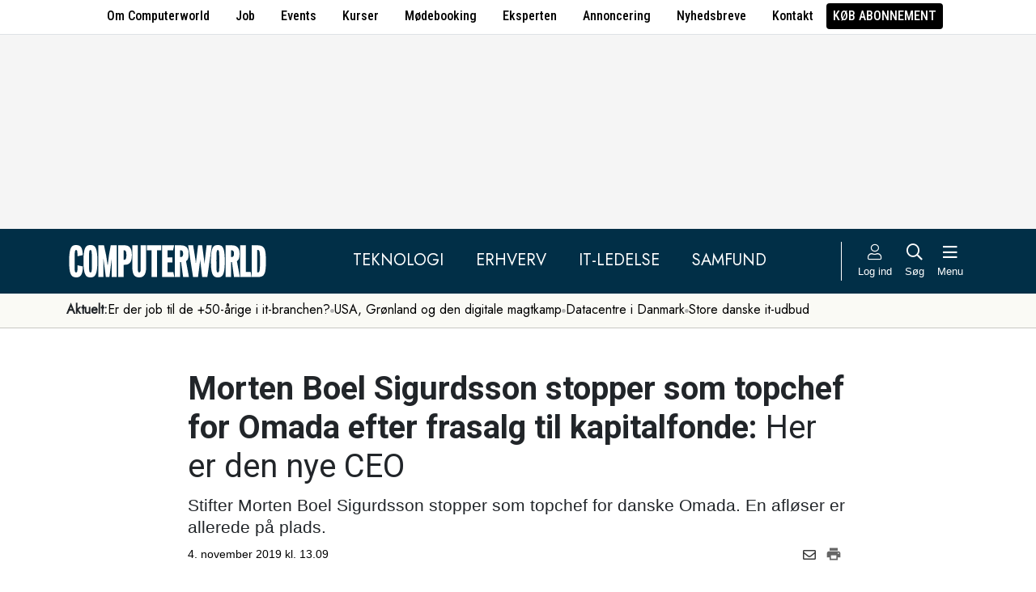

--- FILE ---
content_type: text/html; charset=UTF-8
request_url: https://www.computerworld.dk/art/249534/morten-boel-sigurdsson-stopper-som-topchef-for-omada-efter-frasalg-til-kapitalfonde-her-er-den-nye-ceo
body_size: 16171
content:
<!DOCTYPE html>
<html xmlns="http://www.w3.org/1999/xhtml" xml:lang="da" lang="da">
	<head>
		<meta http-equiv="X-UA-Compatible" content="IE=edge /">
		<meta http-equiv="content-type" content="text/html; charset=UTF-8" />
		<meta http-equiv="content-language" content="da" />
		<meta name="viewport" content="width=device-width, initial-scale=1.0">
		<meta name="robots" content="noarchive" />
			<meta name="description" content="Stifter Morten Boel Sigurdsson stopper som topchef for danske Omada. En afløser er allerede på plads." />
			<title>Morten Boel Sigurdsson stopper som topchef for Omada efter frasalg til kapitalfonde: Her er den nye CEO - Computerworld</title>
					<!-- The initial config of Consent Mode. Skal komme før cookieinformation. -->
		<script type="text/javascript">
			window.dataLayer = window.dataLayer || [];
			function gtag() {
				dataLayer.push(arguments);
			}
			gtag('consent', 'default', {
				ad_storage: 'denied',
				ad_user_data: 'denied',
				ad_personalization: 'denied',
				analytics_storage: 'denied',
				personalization_storage: 'denied',
				functionality_storage: 'denied',
				security_storage: 'denied',
				wait_for_update: 500,
			});
			gtag('set', 'ads_data_redaction', true);
		</script>
		<script>
			window.cookieInformationCustomConfig = {IABTCF2Framework: {enableAllPurposesLegitimateInterestsOnDeclineAll: true}};
		</script>
		<script type="text/javascript" id="CookieConsent" src="https://policy.app.cookieinformation.com/uc.js" data-culture="DA" data-gcm-version="2.0" data-tcf-v2-enabled="true" data-tcf-global-scope="false" data-tcf-version="2.2"></script>
		<link type="text/css" rel="stylesheet" href="/minified/css/v/7569/" />
		<link href="/images/favicon.ico" rel="SHORTCUT ICON" />
		<link rel="alternate" type="application/rss+xml" title="Alle nyheder (RSS 2.0)" href="https://www.computerworld.dk/rss/all" />

		<link rel="preconnect" href="https://fonts.googleapis.com">
		<link rel="preconnect" href="https://fonts.gstatic.com" crossorigin>

				<link href="https://fonts.googleapis.com/css2?family=Jost&family=Raleway:ital,wght@0,100..900;1,100..900&family=Roboto+Condensed:wght@100..900&family=Roboto:ital,wght@0,100..900;1,100..900&display=swap" rel="stylesheet">

		<link rel="preload" href="/common/fontawesome-pro-5.15.1/webfonts/fa-solid-900.woff2" as="font" type="font/woff2" crossorigin>
		<link rel="preload" href="/common/fontawesome-pro-5.15.1/webfonts/fa-regular-400.woff2" as="font" type="font/woff2" crossorigin>
		<link rel="preload" href="https://securepubads.g.doubleclick.net/tag/js/gpt.js" as="script">
		<link rel="dns-prefetch" href="https://securepubads.g.doubleclick.net">
		<link rel="dns-prefetch" href="https://pagead2.googlesyndication.com">
		<link rel="dns-prefetch" href="https://tpc.googlesyndication.com">
		<link rel="dns-prefetch" href="https://www.googletagservices.com">
		<link rel="dns-prefetch" href="https://www.google-analytics.com">
		<link rel="dns-prefetch" href="https://ajax.googleapis.com">
		<link rel="dns-prefetch" href="https://ad.doubleclick.net">
		<link rel="dns-prefetch" href="https://s0.2mdn.net">
		<link rel="canonical" href="https://www.computerworld.dk/art/249534/morten-boel-sigurdsson-stopper-som-topchef-for-omada-efter-frasalg-til-kapitalfonde-her-er-den-nye-ceo">


		<script type="text/javascript" src="/common/javascript/jquery/jquery-1.9.1.min.js?v=1"></script>
		<script type="text/javascript" src="/common/javascript/jquery/jquery-ui-1.10.4.custom.min.js?v=d1002"></script>
		<script type="text/javascript" src="/common/javascript/jquery/jquery-migrate-1.1.0.min.js?v=1"></script>
		<script type="text/javascript" src="/minified/javascript/v/7569/"></script>
		<script async src="https://securepubads.g.doubleclick.net/tag/js/gpt.js"></script>

		<script>
			dfpAds.init({network: 11995607, adUnit: 'DK_computerworld.dk/artikler'});
		</script>

		<!-- Global site tag (gtag.js) - Google Analytics -->
		<script async src="https://www.googletagmanager.com/gtag/js?id=UA-41250693-1"></script>
		<script>

			window.dataLayer = window.dataLayer || [];
			function gtag(){dataLayer.push(arguments);}
			gtag('js', new Date());

			gtag('config', 'UA-41250693-1', { 'content_group': 'andet' });

		
		</script>
			<script async defer data-domain="computerworld.dk" src="https://plausible.io/js/script.manual.js"></script>
		<script>
			window.plausible = window.plausible || function() { (window.plausible.q = window.plausible.q || []).push(arguments) }
			cookieConsent.always('statistic', function( isOk ) {
				let props = {}
				props['subsite'] = 'default';
				props['premium-logged-in'] = false;
				props['article-view'] = 'locked';
 				props['adtheme'] = 'sikkerhed';
				plausible('pageview', {props:props});
			} );
		</script>
		<meta property="fb:app_id" content="923957504358919" />
	<meta property="og:type" content="article" />
	<meta property="og:site_name" content="Computerworld" />
	<meta property="og:title" content="Morten Boel Sigurdsson stopper som topchef for Omada efter frasalg til kapitalfonde: Her er den nye CEO" />
	<meta property="og:description" content="Stifter Morten Boel Sigurdsson stopper som topchef for danske Omada. En afløser er allerede på plads." />
	<meta property="og:image" content="https://www.computerworld.dk/fil/167469?width=600&height=315&focus=1" />
	<meta property="og:image:width" content="600" />
	<meta property="og:image:height" content="315" />
	<meta property="og:url" content="https://www.computerworld.dk/art/249534/morten-boel-sigurdsson-stopper-som-topchef-for-omada-efter-frasalg-til-kapitalfonde-her-er-den-nye-ceo" />
	<meta property="article:published_time" content="2019-11-04T13:09:00+01:00" />
	<meta property="article:publisher" content="https://www.facebook.com/Computerworlddanmark" />
	<meta property="twitter:card" content="summary_large_image" />
	<meta property="twitter:site" content="@Computerworlddk" />
	<meta property="twitter:title" content="Morten Boel Sigurdsson stopper som topchef for Omada efter frasalg til kapitalfonde: Her er den nye CEO" />
	<meta property="twitter:description" content="Stifter Morten Boel Sigurdsson stopper som topchef for danske Omada. En afløser er allerede på plads." />
	<meta property="twitter:image" content="https://www.computerworld.dk/fil/167469?width=600&height=315&focus=1" />

		<script type="application/ld+json">
		{"@context":"https://schema.org","@type":"NewsArticle","headline":"Morten Boel Sigurdsson stopper som topchef for Omada efter frasalg til kapitalfonde: Her er den nye CEO","description":"Stifter Morten Boel Sigurdsson stopper som topchef for danske Omada. En afl\u00f8ser er allerede p\u00e5 plads.","datePublished":"2019-11-04T13:09:00+01:00","dateModified":"2019-11-05T14:25:33+01:00","thumbnailUrl":"https://www.computerworld.dk/fil/167468?width=200&height=112&focus=1","image":{"@type":"ImageObject","url":"https://www.computerworld.dk/fil/167469?width=600&height=337&focus=1","width":600,"height":337},"author":[{"@type":"Person","name":"Dan Jensen","url":"https://www.computerworld.dk/forfatter/7919"}],"publisher":{"@type":"Organization","name":"Computerworld","logo":{"@type":"ImageObject","url":"https://www.computerworld.dk/images/cw-logo-black.jpg"}},"mainEntityOfPage":{"@type":"WebPage","@id":"https://www.computerworld.dk/art/249534/morten-boel-sigurdsson-stopper-som-topchef-for-omada-efter-frasalg-til-kapitalfonde-her-er-den-nye-ceo"},"hasPart":{"@type":"WebPageElement","isAccessibleForFree":"False","cssSelector":".premium-paid-content"}}
		</script>

		<!-- Hotjar Tracking Code for www.computerworld.dk -->
		<script>
			cookieConsent.on('statistic', function() {
				(function(h,o,t,j,a,r){
					h.hj=h.hj||function(){(h.hj.q=h.hj.q||[]).push(arguments)};
					h._hjSettings={hjid:637104,hjsv:6};
					a=o.getElementsByTagName('head')[0];
					r=o.createElement('script');r.async=1;
					r.src=t+h._hjSettings.hjid+j+h._hjSettings.hjsv;
					a.appendChild(r);
				})(window,document,'https://static.hotjar.com/c/hotjar-','.js?sv=');
			} );
		</script>

										
		<!-- 28387 (1 sec = 1000360000)-->
	<link rel="stylesheet" type="text/css" href="/builds/cwshim-f/css/globals-WRAOT3HF.css" />
	<link rel="stylesheet" type="text/css" href="/builds/cwshim-f/css/utilities-AH5P3BLS.css" />
	<link rel="stylesheet" type="text/css" href="/builds/cwshim-f/css/bootstrap-AGNAY623.css" />
	<link rel="stylesheet" type="text/css" href="/builds/cwshim-f/css/site-K7MMVUEB.css" />
	<script src="/builds/cwshim-f/js/bootstrap-AAFFVZKO.js"></script>
	</head>	<body class="subsite_default layout_full userIsNotLoggedIn   page-article article-is-longform-premium">
		
		<ul class="nav justify-content-center align-items-center border-bottom fw-medium u-font-RobotoCondensed u-bg-white c-brand-nav d-none d-md-flex">
			<li class="nav-item"><a class="nav-link u-text-black hover:text-decoration-underline" href="/side/om-computerworld">Om Computerworld</a></li>
			<li class="nav-item"><a class="nav-link u-text-black hover:text-decoration-underline" href="/job/search">Job</a></li>
			<li class="nav-item"><a class="nav-link u-text-black hover:text-decoration-underline" href="/side/events">Events</a></li>
			<li class="nav-item"><a class="nav-link u-text-black hover:text-decoration-underline" href="/kurser">Kurser</a></li>
			<li class="nav-item"><a class="nav-link u-text-black hover:text-decoration-underline" href="/side/direct">Mødebooking</a></li>
			<li class="nav-item"><a class="nav-link u-text-black hover:text-decoration-underline" href="/eksperten">Eksperten</a></li>
			<li class="nav-item"><a class="nav-link u-text-black hover:text-decoration-underline" href="https://jobindexmedia.dk/medieinformation/" target="_blank">Annoncering</a></li>
			<li class="nav-item"><a class="nav-link u-text-black hover:text-decoration-underline" href="/nyhedsbreve">Nyhedsbreve</a></li>
			<li class="nav-item"><a class="nav-link u-text-black hover:text-decoration-underline" href="/kontakt-redaktionen">Kontakt</a></li>

							<li class="nav-item"><a class="nav-link py-1 px-2 rounded text-uppercase u-bg-black u-text-white hover:text-decoration-underline" href="/premium/produkter">Køb abonnement</a></li>
					</ul>

		<div class="leaderboard" id="computerworldleaderboard">
			<div class="inner"><div class="dfp-ad mh-160 mh-medium-90 mh-large-200" data-slot="lead1" data-sizes="320x80,320x160" data-sizes-medium="320x80,320x160,728x90" data-sizes-large="728x90,930x180,950x200,970x250"></div></div>
		</div>

		<header class="c-site-header">

			<div class="c-top-nav py-3">

				<div class="container">
					<div class="row flex-nowrap align-items-center justify-content-between">
						<div class="col-6 col-md-auto">
							<a href="/"><img class="c-site-logo" src="/assets/images/cw-logo-white.svg" width="180" height="40" alt="Computerworld logo" title="Gå til forsiden af Computerworld.dk" style="max-width: 250px;"></a>
						</div>
						<div class="d-none d-xl-flex col justify-content-center c-nav-links">
							<ul class="nav u-font-Jost">
								<li class="nav-item"><a class="nav-link px-4 fs-5 text-uppercase u-text-white hover:text-decoration-underline" href="/sektion/teknologi">Teknologi</a></li>
								<li class="nav-item"><a class="nav-link px-4 fs-5 text-uppercase u-text-white hover:text-decoration-underline" href="/sektion/erhverv">Erhverv</a></li>
								<li class="nav-item"><a class="nav-link px-4 fs-5 text-uppercase u-text-white hover:text-decoration-underline" href="/sektion/ledelse">It-Ledelse</a></li>
								<li class="nav-item"><a class="nav-link px-4 fs-5 text-uppercase u-text-white hover:text-decoration-underline" href="/sektion/samfund">Samfund</a></li>
							</ul>
						</div>

						<div class="col-auto c-actions position-relative">
							<div class="d-flex align-items-stretch">

																<a href="/bruger"
								   class="login mx-1 mx-md-2 p-2 p-xl-0 text-center u-text-white text-decoration-none hover:text-decoration-underline hover:scale-10"
								   aria-label="Log ind">
									<i class="fal fa-user fs-5"></i>
									<span class="d-none d-xl-block text-nowrap u-fs-13p">Log ind</span>
								</a>
								
								<a href="/soeg"
								   class="mx-1 mx-md-2 p-2 p-xl-0 text-center u-text-white text-decoration-none hover:text-decoration-underline hover:scale-10"
								   aria-label="Søg">
									<i class="far fa-search fs-5"></i>
									<span class="d-none d-xl-block u-fs-13p">Søg</span>
								</a>

								<button class="mx-1 mx-md-2 p-2 p-xl-0 text-center u-text-white hover:text-decoration-underline hover:scale-10"
										data-bs-toggle="offcanvas"
										data-bs-target="#site-nav-menu"
										aria-controls="site-nav-menu"
										aria-label="Åben menu">
									<i class="far fa-bars fs-5"></i>
									<span class="d-none d-xl-block u-fs-13p">Menu</span>
								</button>

							</div>

						</div>
					</div>
				</div>
			</div>

						<div class="c-theme-nav">
				<div class="container position-relative">
					<div class="u-font-Jost c-scroll-list">
						<span class="c-scroll-left"><i class="fas fa-chevron-circle-left"></i></span>
						<span class="d-block d-md-none c-scroll-shadow"></span>
						<ul class="d-flex gap-3 py-2">
							<li class=""><span class="fw-bold">Aktuelt:</span></li>
													<li class="">
								<a class="text-nowrap h-100 u-text-black text-decoration-none hover:text-decoration-underline" href="/tag/erfaren-og-udfordret-2026">Er der job til de +50-årige i it-branchen?</a>
							</li>
														<li class="spacer"><i class="fa fas fa-circle"></i></li>
																				<li class="">
								<a class="text-nowrap h-100 u-text-black text-decoration-none hover:text-decoration-underline" href="/tag/geopolitisk-krise-2026">USA, Grønland og den digitale magtkamp</a>
							</li>
														<li class="spacer"><i class="fa fas fa-circle"></i></li>
																				<li class="">
								<a class="text-nowrap h-100 u-text-black text-decoration-none hover:text-decoration-underline" href="/tag/datacenter">Datacentre i Danmark</a>
							</li>
														<li class="spacer"><i class="fa fas fa-circle"></i></li>
																				<li class="">
								<a class="text-nowrap h-100 u-text-black text-decoration-none hover:text-decoration-underline" href="/tag/udbud">Store danske it-udbud </a>
							</li>
																			</ul>
						<span class="d-block d-md-none c-scroll-shadow right"></span>
						<span class="c-scroll-right"><i class="fas fa-chevron-circle-right"></i></span>
					</div>
				</div>
			</div>
					</header><div class="subsite default">
	<div class="frame">
		<div class="inner">
			
						<div class="body">
				<div class="layout layout_full">
	<div class="container">
	<div class="content article longform premium view-locked" data-articleid="249534">
		<div class="article-top">
			<h1><span class="title-trumpet">Morten Boel Sigurdsson stopper som topchef for Omada efter frasalg til kapitalfonde:</span> <span class="title-text">Her er den nye CEO</span></h1>
			<p class="teaser">Stifter Morten Boel Sigurdsson stopper som topchef for danske Omada. En afløser er allerede på plads.</p>

			<div class="contentMeta">
				<span class="publishdate"> 4. november 2019 kl. 13.09</span>
				<div class="share">
					<a title="Del artikel via e-mail" href="mailto:?subject=Morten Boel Sigurdsson stopper som topchef for Omada efter frasalg til kapitalfonde: Her er den nye CEO&body=%0D%0A%0D%0AMorten Boel Sigurdsson stopper som topchef for Omada efter frasalg til kapitalfonde: Her er den nye CEO%0D%0Ahttps://www.computerworld.dk/art/249534/morten-boel-sigurdsson-stopper-som-topchef-for-omada-efter-frasalg-til-kapitalfonde-her-er-den-nye-ceo" onclick="idg_tracker.trackEvent(TRACKER_ITEMTYPE_ARTICLE, 249534, 'E-Mail deling');"><i class="fa-icon far fa-envelope"></i></a>
					<a title="Printvenlig version" href="javascript:void(0);" onclick="idg_tracker.trackEvent(TRACKER_ITEMTYPE_ARTICLE, 249534, 'Print'); openWithSelfMain('/art/249534/morten-boel-sigurdsson-stopper-som-topchef-for-omada-efter-frasalg-til-kapitalfonde-her-er-den-nye-ceo?op=print','Printervenlig',740,500);"><img src="/images/icon/print.png" class="print-icon" alt="Print ikon" width="20" height="20"></a>
				</div>
			</div>
		</div>

			<a href="/fil/167469/800/?height=800" rel="lightbox-inline" class="topImage skyscraper-start">
			<img src="/fil/167469?width=980&scale_up=1" width="980" alt="Artikel top billede">
		</a>
				<p class="topImageText">(Foto: Omada/PR)</p>
			
		<div class="nucleusAuthorByline authors1">
<div class="author" class="author author1" data-authorid="7919">
	<a href="/forfatter/7919" class="open">
		<img src="/fil/155626?width=52&height=52&focus=1&grey=1" width="52" height="52" class="image" alt="Dan Jensen">
		<span class="firstname">Dan</span>
		<span class="lastname">Jensen</span>
			<span class="title">Redaktionschef</span>
		</a>

	</div>
	<br class="clear" />
</div>
<script>$j(document).ready( _nucleusAuthorByline.init );</script>

		<div class="premium-article-mark">
			<span>Premium</span> Kun for abonnenter

				</div>

		<div class="article-faded-text">
			<div id="articleTextParagraphs" class="articleText paragraphs premium-fade-overlay article-locked">
				
				Morten Boel Sigurdsson trækker sig som topchef for Omada, som han har stået i spidsen for, siden han etablerede selskabet i 1999 sammen med sin bror.

			</div> 		</div>
	</div> <!-- .content.article end -->
</div> <!-- container end -->

<div class="container-fluid mt-9 py-4 u-bg-grey-1">
	<div class="container">
		

<br class="clear" />

<div class="premium-article-paywall view-signup" data-paywall="signup">
	<div class="paywall-top">
			<p class="paywall-title">Få <strong>ubegrænset adgang</strong> til Computerworld Premium</p>
		<p class="paywall-subtitle">Opret et gratis intro-abonnement eller køb fuld adgang</p>
		<p class="paywall-login">Allerede abonnent? <a href="/premium/om" class="premium-login-link">Log ind her</a></p>
	
	</div>

	<div class="cards">
		<i class="paywall-lock-icon far fa-lock-alt"></i>
			<div class="card card-one card-intro">
			<i class="intro-signup-form-hide-icon far fa-times js-intro-signup-form-hide"></i>
			<div class="card-ribbon"><span>Gratis</span></div>
			<div class="card-body">
				<p class="card-label">Gratis adgang i 14 dage</p>
				<p class="card-title">Premium Intro</p>
				<p class="card-text">Opret et gratis prøveabonnement og få adgang til alt Premium-indhold i 14 dage. Uden binding eller kreditkort.</p>

				<ul class="fa-ul card-bullets">
					<li><span class="fa-li"><i class="fas fa-angle-double-right"></i></span>Gratis adgang til Premium-indhold i 14 dage</li>
					<li><span class="fa-li"><i class="fas fa-angle-double-right"></i></span>Kreditkort ikke nødvendigt</li>
					<li><span class="fa-li"><i class="fas fa-angle-double-right"></i></span>Du er i gang på 2 minutter</li>
				</ul>

				<button class="button cta-primary js-intro-signup-form-show">Få adgang nu</button>

				<div class="card-intro-signup-form">
					<p class="card-label">Kreditkort ikke nødvendigt</p>
					<p class="card-title">Opret abonnement</p>
					<p class="card-text">Det er gratis at oprette et Intro-abonnement, og du får adgang til Premium-artikler lige bagefter.</p>
					<p class="card-text">Læs mere om Intro <a href="/premium/intro/?ref=art-249534">her</a>.</p>
					<p class="card-text">Vi sender et link til dig, som du skal anvende til at bekræfte oprettelsen.</p>
					<p class="card-text form-explained">Indtast din <label for="intro-email">e-mail</label> og tryk opret.</p>
					<form data-xhrform-action="/premium/intro" method="POST" class="xhrform js-xhrform" action="/nojs">
						<input type="hidden" name="op" value="signup" />
						<input type="hidden" name="ref" value="art-249534" />
						<input type="hidden" name="formborn" value="1769008164" /><input class="formFullname" type="text" name="fullname" />
						<div class="email-input-element">
							<input id="intro-email" type="email" name="email" placeholder="Email-adresse" autocomplete="email" class="email-input" />
							<i class="mail-icon fal fa-envelope"></i>
							<p class="xhrform-error-field js-xhrform-error-field" data-error-field="intro-email"></p>
						</div>
						<p class="xhrform-error-field js-xhrform-error-field" data-error-field="unknown"></p>
						<button class="button cta-secondary xhrform-submit-button js-xhrform-submit-button js-xhrform-submit">Opret dit abonnement</button>
					</form>
				</div>

				<div class="card-intro-signup-form-success js-xhrform-submit-success">
					<div class="large-icon">
						<i class="fas fa-check-circle"></i>
					</div>
					<p class="card-title">Tak for oprettelsen<br/>Vi har sendt dig en mail</p>
					<p class="card-text">Du skal trykke på linket i mailen, for at færdiggøre oprettelsen.</p>
					<button class="button button-resend-mail button-outline js-xhrform-resend-intro-mail"><i class="icon far fa-sync"></i>Send mailen igen</button>
				</div>
			</div>
		</div>
				<div class="card card-two">
			<div class="card-body">
				<p class="card-title">Premium i 1 måned</p>
				<p class="card-price">395 kr.<sup>/mdr</sup></p>
				<p class="card-text">Ubegrænset adgang til alt Premium-indhold i 1 måned. Kan opsiges med kort varsel.</p>

				<ul class="fa-ul card-bullets">
					<li><span class="fa-li"><i class="fas fa-angle-double-right"></i></span>Betal én måned ad gangen</li>
					<li><span class="fa-li"><i class="fas fa-angle-double-right"></i></span>Stop abonnement, når du vil</li>
					<li><span class="fa-li"><i class="fas fa-angle-double-right"></i></span>Betal med kreditkort</li>
				</ul>

							<a class="button md-cta-secondary" href="/premium/join/?product=de-1mdr1b&ref=art-249534">Køb 1 måned</a>
						</div>
		</div>

		<div class="card card-three">
			<div class="card-body">
				<p class="card-title">Premium i 12 måneder</p>
				<p class="card-price">2.950 kr.<sup>/år</sup></p>
				<p class="card-text">Billigste adgang til tusindvis af Premium-artikler. Ubegrænset adgang i 12 måneder. </p>

				<ul class="fa-ul card-bullets">
					<li><span class="fa-li"><i class="fas fa-angle-double-right"></i></span>Kun 225 kroner per måned</li>
					<li><span class="fa-li"><i class="fas fa-angle-double-right"></i></span>Du sparer 35%</li>
					<li><span class="fa-li"><i class="fas fa-angle-double-right"></i></span>Mulighed for faktura og EAN</li>
				</ul>

							<a class="button md-cta-secondary" href="/premium/join/?product=de-12mdr1b&ref=art-249534">Køb 12 måneder</a>
						</div>
		</div>
			</div>

	<div class="paywall-bottom">
		<p class="paywall-more-options">
					<a href="/premium/produkter/?ref=art-249534">Se flere muligheder<i class="fas fa-angle-right"></i></a>
				</p>
	</div>

	<p class="paywall-about">
		Hvis du vil vide mere om, hvad Computerworld Premium, så kan du <a href="/premium/om">læse om det her</a>.
	</p>

</div>
	</div>
</div>

 
	<div id="blox-area" class="blox-area mt-5 skyscraper-start" data-contentids="107">
		<div class="container block block-art_latest_right mb-3 mb-md-6">
	<div class="block-inner">
		<section class="grid section-2" style="grid-template-columns: 2fr 1fr;">
			<div class="card card-1">
<article>
	 	<div class="article-image-container">
		<a href="/art/294306/dansk-cyberprofessor-advarer-bluetooth-verdenen-er-det-vilde-vesten-og-det-stopper-ikke-ved-dine-hoeretelefoner" aria-label="Link til artikel">
			<img src="/fil/236113?width=640&height=360&focus=1" width="640" height="360" sizes="(min-width: 800px) 600px, 100vw" srcset="/fil/236113?width=1200&height=675&focus=1 1200w, /fil/236113?width=800&height=450&focus=1 800w, /fil/236113?width=600&height=337&focus=1 600w, /fil/236113?width=400&height=225&focus=1 400w" class="article-image" alt="Artikel teaser billede" loading="lazy">
		</a>
	</div>
		<div class="article-content-container">
		<p class="article-label-container">
						<a class="article-label" href="/tag/sikkerhedshuller">Sikkerhedshuller</a>
			<span class="premium-locked-icon"></span>		</p>
		<p class="article-title-container"><a href="/art/294306/dansk-cyberprofessor-advarer-bluetooth-verdenen-er-det-vilde-vesten-og-det-stopper-ikke-ved-dine-hoeretelefoner"><span class="title-trumpet">Dansk cyberprofessor advarer:</span> <span class="title-text">Bluetooth-verdenen er "det vilde vesten" – og det stopper ikke ved dine høretelefoner</span></a></p>
	</div>
</article>
</div>
			<div class="card card-2 ps-0 ps-md-3">
							<p class="block-header">Seneste nyt</p>
			
				<ul class="c-articles">
								<li>
						<div class="time-label-container">
							<span class="time">
													15:59
													</span>
							<a class="article-label" href="/tag/test">Test</a>
						</div>
						<p class="article-title-container"><a href="/art/294304/slip-for-ur-og-mobil-naar-du-traener-og-brug-verdens-mest-avancerede-pulsbaelte">Slip for ur og mobil når du træner - og brug verdens mest avancerede pulsbælte</a></p>
					</li>
								<li>
						<div class="time-label-container">
							<span class="time">
													15:30
													</span>
							<a class="article-label" href="/tag/sikkerhedshuller">Sikkerhedshuller</a>
						</div>
						<p class="article-title-container"><a href="/art/294306/dansk-cyberprofessor-advarer-bluetooth-verdenen-er-det-vilde-vesten-og-det-stopper-ikke-ved-dine-hoeretelefoner">Dansk cyberprofessor advarer: Bluetooth-verdenen er &quot;det vilde vesten&quot; – og det stopper ikke ved dine høretelefoner</a></p>
					</li>
								<li>
						<div class="time-label-container">
							<span class="time">
													15:00
													</span>
							<a class="article-label" href="/tag/lovgivning">Lovgivning</a>
						</div>
						<p class="article-title-container"><a href="/art/294301/eu-kommer-med-ny-stor-cyber-lov-daarligt-nyt-for-flere-udenlandske-leverandoerer">EU kommer med ny stor cyber-lov: Dårligt nyt for flere udenlandske leverandører</a></p>
					</li>
								<li>
						<div class="time-label-container">
							<span class="time">
													14:30
													</span>
							<a class="article-label" href="/tag/ai-lab-2025">AI-lab 2025</a>
						</div>
						<p class="article-title-container"><a href="/art/294300/ai-lab-19-t-ai-aar-svarer-til-100-menneskeaar-derfor-gaar-det-hele-saa-absurd-hurtigt">AI-lab #19: Ét AI-år svarer til 100 menneskeår - derfor går det hele så absurd hurtigt</a></p>
					</li>
								<li>
						<div class="time-label-container">
							<span class="time">
													13:45
													</span>
							<a class="article-label" href="/tag/oekonomistyring">Økonomistyring</a>
						</div>
						<p class="article-title-container"><a href="/art/294303/ny-regnskabs-app-udfordrer-dinero-til-priskrig-men-martin-thorborg-tager-det-helt-koeligt-det-er-noget-forbandet-vroevl">Ny regnskabs-app udfordrer Dinero til priskrig – men Martin Thorborg tager det helt køligt: &quot;Det er noget forbandet vrøvl&quot;</a></p>
					</li>
							</ul>
				<p class="text-center p-0">
					<button class="c-art-latest-fetch-more">Vis flere artikler</button><span class="d-inline-block mx-4">|</span><a class="fw-normal text-decoration-underline u-text-black hover:fw-bold" href="/overblik">Vis seneste uge</a>
				</p>
			</div>
		</section>
	</div>
</div>
		<div class="container block block-art_1_text mb-3 mb-md-6 color-scheme color-scheme-black">
	<div class="block-inner  cs-padding cs-bg cs-text">
		<section class="grid section-1">
			<div class="card card-1">
<article>
		<div class="article-content-container">
		<p class="article-label-container">
						<a class="article-label" href="/tag/test">Test</a>
					</p>
		<p class="article-title-container"><a href="/art/294304/slip-for-ur-og-mobil-naar-du-traener-og-brug-verdens-mest-avancerede-pulsbaelte"><span class="title-text">Slip for ur og mobil når du træner - og brug verdens mest avancerede pulsbælte</span></a></p>
	</div>
</article>
</div>
		</section>
	</div>
</div>
		<div class="container block block-art_3 mb-3 mb-md-6 ">
	<div class="block-inner cs-padding cs-bg cs-text">
				<section class="grid section-3">
			<div class="card card-1">
<article>
	 	<div class="article-image-container">
		<a href="/art/294301/eu-kommer-med-ny-stor-cyber-lov-daarligt-nyt-for-flere-udenlandske-leverandoerer" aria-label="Link til artikel">
			<img src="/fil/236382?width=640&height=360&focus=1" width="640" height="360" sizes="(min-width: 800px) 600px, 100vw" srcset="/fil/236382?width=1200&height=675&focus=1 1200w, /fil/236382?width=800&height=450&focus=1 800w, /fil/236382?width=600&height=337&focus=1 600w, /fil/236382?width=400&height=225&focus=1 400w" class="article-image" alt="Artikel teaser billede" loading="lazy">
		</a>
	</div>
		<div class="article-content-container">
		<p class="article-label-container">
						<a class="article-label" href="/tag/lovgivning">Lovgivning</a>
			<span class="premium-locked-icon"></span>		</p>
		<p class="article-title-container"><a href="/art/294301/eu-kommer-med-ny-stor-cyber-lov-daarligt-nyt-for-flere-udenlandske-leverandoerer"><span class="title-trumpet">EU kommer med ny stor cyber-lov:</span> <span class="title-text">Dårligt nyt for flere udenlandske leverandører</span></a></p>
	</div>
</article>
</div>
						<div class="card card-2">
<article>
	 	<div class="article-image-container">
		<a href="/art/294300/ai-lab-19-t-ai-aar-svarer-til-100-menneskeaar-derfor-gaar-det-hele-saa-absurd-hurtigt" aria-label="Link til artikel">
			<img src="/fil/205593?width=640&height=360&focus=1" width="640" height="360" sizes="(min-width: 800px) 600px, 100vw" srcset="/fil/205593?width=1200&height=675&focus=1 1200w, /fil/205593?width=800&height=450&focus=1 800w, /fil/205593?width=600&height=337&focus=1 600w, /fil/205593?width=400&height=225&focus=1 400w" class="article-image" alt="Artikel teaser billede" loading="lazy">
		</a>
	</div>
		<div class="article-content-container">
		<p class="article-label-container">
						<a class="article-label" href="/tag/ai-lab-2025">AI-lab 2025</a>
					</p>
		<p class="article-title-container"><a href="/art/294300/ai-lab-19-t-ai-aar-svarer-til-100-menneskeaar-derfor-gaar-det-hele-saa-absurd-hurtigt"><span class="title-trumpet">AI-lab #19:</span> <span class="title-text">Ét AI-år svarer til 100 menneskeår - derfor går det hele så absurd hurtigt</span></a></p>
	</div>
</article>
</div>
														<div class="card card-3">
<article>
	 	<div class="article-image-container">
		<a href="/art/294303/ny-regnskabs-app-udfordrer-dinero-til-priskrig-men-martin-thorborg-tager-det-helt-koeligt-det-er-noget-forbandet-vroevl" aria-label="Link til artikel">
			<img src="/fil/208720?width=640&height=360&focus=1" width="640" height="360" sizes="(min-width: 800px) 600px, 100vw" srcset="/fil/208720?width=1200&height=675&focus=1 1200w, /fil/208720?width=800&height=450&focus=1 800w, /fil/208720?width=600&height=337&focus=1 600w, /fil/208720?width=400&height=225&focus=1 400w" class="article-image" alt="Artikel teaser billede" loading="lazy">
		</a>
	</div>
		<div class="article-content-container">
		<p class="article-label-container">
						<a class="article-label" href="/tag/oekonomistyring">Økonomistyring</a>
			<span class="premium-locked-icon"></span>		</p>
		<p class="article-title-container"><a href="/art/294303/ny-regnskabs-app-udfordrer-dinero-til-priskrig-men-martin-thorborg-tager-det-helt-koeligt-det-er-noget-forbandet-vroevl"><span class="title-trumpet">Ny regnskabs-app udfordrer Dinero til priskrig – men Martin Thorborg tager det helt køligt:</span> <span class="title-text">"Det er noget forbandet vrøvl"</span></a></p>
	</div>
</article>
</div>
									</section>
	</div>
</div>
		<div class="container block block-livebox mb-2 mb-md-6 color-scheme color-scheme-breaking d-none d-md-block ">
	<div class="block-inner cs-bg cs-text">
		<div class="d-flex">
			<div class="label fw-bold text-uppercase mt-3 text-center">
				<i class="fas fa-bullseye-pointer icon"></i>
				Læses lige nu
			</div>
			<div class="content">
				<ul class="articles-scroll"></ul>
				<ul class="articles">
										<li data-articleid="294303" data-hits="239">
						<img src="/images/livescore_hot.png" alt="Denne artikel trender" class="hot-icon ">
						<img class="thumbnail" src="/fil/208720?width=50&height=50&focus=1" alt="Artikel teaser billede"/>
						<div class="item">
							<span>239 læser </span>
							<a href="/art/294303/ny-regnskabs-app-udfordrer-dinero-til-priskrig-men-martin-thorborg-tager-det-helt-koeligt-det-er-noget-forbandet-vroevl">Ny regnskabs-app udfordrer Dinero til priskrig – men Martin Thorborg tager det helt køligt: "Det er noget forbandet vrøvl"</a>
						</div>
					</li>
										<li data-articleid="294281" data-hits="163">
						<img src="/images/livescore_hot.png" alt="Denne artikel trender" class="hot-icon ">
						<img class="thumbnail" src="/fil/238196?width=50&height=50&focus=1" alt="Artikel teaser billede"/>
						<div class="item">
							<span>163 læser </span>
							<a href="/art/294281/nvidias-superchip-har-kurs-mod-din-naeste-baerbar-kan-vende-op-og-ned-paa-laptop-markedet">Nvidias superchip har kurs mod din næste bærbar – kan vende op og ned på laptop-markedet</a>
						</div>
					</li>
										<li data-articleid="294306" data-hits="143">
						<img src="/images/livescore_hot.png" alt="Denne artikel trender" class="hot-icon ">
						<img class="thumbnail" src="/fil/236113?width=50&height=50&focus=1" alt="Artikel teaser billede"/>
						<div class="item">
							<span>143 læser </span>
							<a href="/art/294306/dansk-cyberprofessor-advarer-bluetooth-verdenen-er-det-vilde-vesten-og-det-stopper-ikke-ved-dine-hoeretelefoner">Dansk cyberprofessor advarer: Bluetooth-verdenen er "det vilde vesten" – og det stopper ikke ved dine høretelefoner</a>
						</div>
					</li>
										<li data-articleid="294258" data-hits="139">
						<img src="/images/livescore_hot.png" alt="Denne artikel trender" class="hot-icon ">
						<img class="thumbnail" src="/fil/238092?width=50&height=50&focus=1" alt="Artikel teaser billede"/>
						<div class="item">
							<span>139 læser </span>
							<a href="/art/294258/dansk-app-til-boykot-af-amerikanske-varer-oplever-eksplosiv-vaekst">Dansk app til boykot af amerikanske varer oplever eksplosiv vækst</a>
						</div>
					</li>
										<li data-articleid="294301" data-hits="130">
						<img src="/images/livescore_hot.png" alt="Denne artikel trender" class="hot-icon ">
						<img class="thumbnail" src="/fil/236382?width=50&height=50&focus=1" alt="Artikel teaser billede"/>
						<div class="item">
							<span>130 læser </span>
							<a href="/art/294301/eu-kommer-med-ny-stor-cyber-lov-daarligt-nyt-for-flere-udenlandske-leverandoerer">EU kommer med ny stor cyber-lov: Dårligt nyt for flere udenlandske leverandører</a>
						</div>
					</li>
									</ul>
			</div>
		</div>
	</div>
</div>





		<div class="container block block-art_1_ad_right mb-3 mb-md-6">
	<div class="block-inner">
		<section class="grid section-2" style="grid-template-columns: 2fr 1fr;">
			<div class="card card-1">
<article>
	 	<div class="article-image-container">
		<a href="/art/294281/nvidias-superchip-har-kurs-mod-din-naeste-baerbar-kan-vende-op-og-ned-paa-laptop-markedet" aria-label="Link til artikel">
			<img src="/fil/238196?width=640&height=360&focus=1" width="640" height="360" sizes="(min-width: 800px) 600px, 100vw" srcset="/fil/238196?width=1200&height=675&focus=1 1200w, /fil/238196?width=800&height=450&focus=1 800w, /fil/238196?width=600&height=337&focus=1 600w, /fil/238196?width=400&height=225&focus=1 400w" class="article-image" alt="Artikel teaser billede" loading="lazy">
		</a>
	</div>
		<div class="article-content-container">
		<p class="article-label-container">
						<a class="article-label" href="/tag/harddiske">Harddiske</a>
					</p>
		<p class="article-title-container"><a href="/art/294281/nvidias-superchip-har-kurs-mod-din-naeste-baerbar-kan-vende-op-og-ned-paa-laptop-markedet"><span class="title-text">Nvidias superchip har kurs mod din næste bærbar – kan vende op og ned på laptop-markedet</span></a></p>
	</div>
</article>
</div>
			<div class="card card-2 text-center text-md-start position-relative">
				<p class="ad-notice-label">Annonce</p>
				<div class="dfp-ad mh-160 mh-large-280" data-slot="art2" data-sizes="320x160,320x320" data-sizes-large="336x280,300x250"></div>
			</div>
		</section>
	</div>
</div>
		<div class="container-fluid block block-commercial_1 mb-3 mb-md-5 py-3 py-md-6 grey-bg">
	<div class="row">
		
			        <div class="col-12 candis-spot spot-content" data-candis-contentid="132040">            <div class="container px-0 px-md-3">                <div class="card row g-0 py-6 px-6 bg-white">                    <div class="card-image col-12 col-md-3 text-start text-md-center ">                        <a class="title text-black" href="/partner/132040/hvorfor-toever-virksomheder-naar-teknologien-er-klar-og-gevinsterne-er-tydelige" tabindex="-1" rel="sponsored">                            <img src="/fil/238232?width=400&height=225&focus=1" alt="Hvorfor tøver virksomheder, når teknologien er klar, og gevinsterne er tydelige?" class="img-fluid" style="max-height: 260px;" loading="lazy">                        </a>                    </div>                    <div class="card-body col-12 col-md-9 px-0 px-md-6 text-start d-flex flex-column">                        <p class="mb-2 mt-2 mt-md-0 fw-bold" style="color: var(--color-cw-blue); font-size: 0.875rem;">Annonceindlæg fra Cornerstones</p>                        <a class="title text-black" href="/partner/132040/hvorfor-toever-virksomheder-naar-teknologien-er-klar-og-gevinsterne-er-tydelige" tabindex="-1" rel="sponsored"><h5 class="fw-bold">Hvorfor tøver virksomheder, når teknologien er klar, og gevinsterne er tydelige?</h5></a>                        <p class="mb-0">Mange virksomheder sidder fast i et forældet ERP-system, selvom det begrænser dem langt mere, end de ofte vil erkende.</p>                    </div>                </div>            </div>        </div>

		
	</div>
</div>



		<div class="container block block-art_1_2 mb-3 mb-md-6 ">
	<div class="block-inner cs-padding cs-bg cs-text">
			<section class="grid section-1-2">
			<div class="card card-1">
<article>
	 	<div class="article-image-container">
		<a href="/art/294259/vi-overvaager-alt-undtagen-den-adfaerd-der-afsloerer-digitale-angreb" aria-label="Link til artikel">
			<img src="/fil/238183?width=640&height=360&focus=1" width="640" height="360" sizes="(min-width: 800px) 600px, 100vw" srcset="/fil/238183?width=1200&height=675&focus=1 1200w, /fil/238183?width=800&height=450&focus=1 800w, /fil/238183?width=600&height=337&focus=1 600w, /fil/238183?width=400&height=225&focus=1 400w" class="article-image" alt="Artikel teaser billede" loading="lazy">
		</a>
	</div>
		<div class="article-content-container">
		<p class="article-label-container">
						<a class="article-label" href="/tag/klumme">Klumme</a>
					</p>
		<p class="article-title-container"><a href="/art/294259/vi-overvaager-alt-undtagen-den-adfaerd-der-afsloerer-digitale-angreb"><span class="title-text">Vi overvåger alt - undtagen den adfærd, der afslører digitale angreb</span></a></p>
	</div>
</article>
</div>
							<div class="card card-2">
<article>
	 	<div class="article-image-container">
		<a href="/art/294298/microsoft-saelger-65-000-m365-copilot-licenser-til-t-europaeisk-universitet" aria-label="Link til artikel">
			<img src="/fil/237997?width=640&height=360&focus=1" width="640" height="360" sizes="(min-width: 800px) 600px, 100vw" srcset="/fil/237997?width=1200&height=675&focus=1 1200w, /fil/237997?width=800&height=450&focus=1 800w, /fil/237997?width=600&height=337&focus=1 600w, /fil/237997?width=400&height=225&focus=1 400w" class="article-image" alt="Artikel teaser billede" loading="lazy">
		</a>
	</div>
		<div class="article-content-container">
		<p class="article-label-container">
						<a class="article-label" href="/tag/universitet">Universitet</a>
					</p>
		<p class="article-title-container"><a href="/art/294298/microsoft-saelger-65-000-m365-copilot-licenser-til-t-europaeisk-universitet"><span class="title-text">Microsoft sælger 65.000 M365 Copilot-licenser til ét europæisk universitet</span></a></p>
	</div>
</article>
</div>
								<div class="card card-3 grey-bg">
				<div class="candis-spot spot-theme blox-art-12" data-candis-themeid="106" aria-hidden="true"><div class="row"><div class="image px-3 py-1"><a class="link" href="/partner/tema/forsvar-og-beredskab" tabindex="-1" rel="sponsored"><figure><img src="/fil/233692?width=630&height=350&focus=1" width="630" height="350" alt="Teaser billede" /></figure></a></div><div class="info px-3 py-1"><span class="notice">Annonceindlæg tema</span><a class="link" href="/partner/tema/forsvar-og-beredskab" tabindex="-1" rel="sponsored"><p class="title">Forsvar &amp; beredskab</p></a></div></div></div>
			</div>
				</section>
	</div>
</div>
		<div class="container-fluid block block-job_1 mb-3 mb-md-5 pt-3 pt-md-6 grey-bg">
	<div class="container px-0 px-md-3">
		<div class="row">
			<section class="grid section-4">
							<div class="card card-1 bg-white p-4 d-flex flex-column">
					<div class="job-logo text-center">
						<a class="js-track-job-impression js-track-job-click" href="https://www.it-jobbank.dk/c?t=h1620570&ctx=c&ref=cw-job-feed-centre&utm_source=computerworld&utm_medium=referral&utm_campaign=job-feed-centre" target="_blank" rel="noopener" data-jobid="1620570" data-jobsource="jobbox">
							<img src="https://www.it-jobbank.dk/img/logo/netcompany_108_270923.gif" alt="Netcompany A/S logo">
						</a>
					</div>
					<div class="job-content">
						<p class="job-company m-0 mt-2 mb-1 u-text-grey-4">Netcompany A/S</p>
						<p class="job-title m-0 mb-1">
							<a class="u-text-black text-break js-track-job-impression js-track-job-click" href="https://www.it-jobbank.dk/c?t=h1620570&ctx=c&ref=cw-job-feed-centre&utm_source=computerworld&utm_medium=referral&utm_campaign=job-feed-centre" target="_blank" rel="noopener" data-jobid="1620570" data-jobsource="jobbox">
								Linux Operations Engineer
							</a>
						</p>
						<p class="job-region mt-auto u-text-grey-4">Midtjylland</p>
					</div>
				</div>

							<div class="card card-2 bg-white p-4 d-flex flex-column">
					<div class="job-logo text-center">
						<a class="js-track-job-impression js-track-job-click" href="https://www.it-jobbank.dk/c?t=h1630896&ctx=c&ref=cw-job-feed-centre&utm_source=computerworld&utm_medium=referral&utm_campaign=job-feed-centre" target="_blank" rel="noopener" data-jobid="1630896" data-jobsource="jobbox">
							<img src="https://www.it-jobbank.dk/img/logo/pet_108_31082017.jpg" alt="Politiets Efterretningstjeneste logo">
						</a>
					</div>
					<div class="job-content">
						<p class="job-company m-0 mt-2 mb-1 u-text-grey-4">Politiets Efterretningstjeneste</p>
						<p class="job-title m-0 mb-1">
							<a class="u-text-black text-break js-track-job-impression js-track-job-click" href="https://www.it-jobbank.dk/c?t=h1630896&ctx=c&ref=cw-job-feed-centre&utm_source=computerworld&utm_medium=referral&utm_campaign=job-feed-centre" target="_blank" rel="noopener" data-jobid="1630896" data-jobsource="jobbox">
								Få et job i den højere sags tjeneste som sikkerhedsspecialist i PET
							</a>
						</p>
						<p class="job-region mt-auto u-text-grey-4">Københavnsområdet</p>
					</div>
				</div>

							<div class="card card-3 bg-white p-4 d-flex flex-column">
					<div class="job-logo text-center">
						<a class="js-track-job-impression js-track-job-click" href="https://www.it-jobbank.dk/c?t=h1631451&ctx=c&ref=cw-job-feed-centre&utm_source=computerworld&utm_medium=referral&utm_campaign=job-feed-centre" target="_blank" rel="noopener" data-jobid="1631451" data-jobsource="jobbox">
							<img src="https://www.it-jobbank.dk/img/logo/qpurpose_108_060525.png" alt="Qpurpose ApS logo">
						</a>
					</div>
					<div class="job-content">
						<p class="job-company m-0 mt-2 mb-1 u-text-grey-4">Qpurpose ApS</p>
						<p class="job-title m-0 mb-1">
							<a class="u-text-black text-break js-track-job-impression js-track-job-click" href="https://www.it-jobbank.dk/c?t=h1631451&ctx=c&ref=cw-job-feed-centre&utm_source=computerworld&utm_medium=referral&utm_campaign=job-feed-centre" target="_blank" rel="noopener" data-jobid="1631451" data-jobsource="jobbox">
								Senior and Younger Software Engineers
							</a>
						</p>
						<p class="job-region mt-auto u-text-grey-4">Fyn</p>
					</div>
				</div>

							<div class="card card-4 bg-white p-4 d-flex flex-column">
					<div class="job-logo text-center">
						<a class="js-track-job-impression js-track-job-click" href="https://www.it-jobbank.dk/c?t=h1629368&ctx=c&ref=cw-job-feed-centre&utm_source=computerworld&utm_medium=referral&utm_campaign=job-feed-centre" target="_blank" rel="noopener" data-jobid="1629368" data-jobsource="jobbox">
							<img src="https://www.it-jobbank.dk/img/logo/Banedanmark_108_121021.png" alt="Banedanmark logo">
						</a>
					</div>
					<div class="job-content">
						<p class="job-company m-0 mt-2 mb-1 u-text-grey-4">Banedanmark</p>
						<p class="job-title m-0 mb-1">
							<a class="u-text-black text-break js-track-job-impression js-track-job-click" href="https://www.it-jobbank.dk/c?t=h1629368&ctx=c&ref=cw-job-feed-centre&utm_source=computerworld&utm_medium=referral&utm_campaign=job-feed-centre" target="_blank" rel="noopener" data-jobid="1629368" data-jobsource="jobbox">
								Systemkonsulent med solide IT-kompetencer
							</a>
						</p>
						<p class="job-region mt-auto u-text-grey-4">Københavnsområdet</p>
					</div>
				</div>

						</section>
		</div>
		<div class="text-center my-4 pb-3">
			<a href="/job/search">Se flere it-stillinger <i class="ms-1 far fa-angle-double-right"></i></a>
		</div>
	</div>
</div>
		<div class="container block block-art_3 mb-3 mb-md-6 ">
	<div class="block-inner cs-padding cs-bg cs-text">
				<section class="grid section-3">
			<div class="card card-1">
<article>
	 	<div class="article-image-container">
		<a href="/art/294286/werner-valeur-blaeser-til-krig-mod-martin-thorborg-og-visma-med-ny-regnskabs-loesning-kunderne-efterspoerger-lavere-priser" aria-label="Link til artikel">
			<img src="/fil/238225?width=640&height=360&focus=1" width="640" height="360" sizes="(min-width: 800px) 600px, 100vw" srcset="/fil/238225?width=1200&height=675&focus=1 1200w, /fil/238225?width=800&height=450&focus=1 800w, /fil/238225?width=600&height=337&focus=1 600w, /fil/238225?width=400&height=225&focus=1 400w" class="article-image" alt="Artikel teaser billede" loading="lazy">
		</a>
	</div>
		<div class="article-content-container">
		<p class="article-label-container">
						<a class="article-label" href="/tag/oekonomistyring">Økonomistyring</a>
			<span class="premium-locked-icon"></span>		</p>
		<p class="article-title-container"><a href="/art/294286/werner-valeur-blaeser-til-krig-mod-martin-thorborg-og-visma-med-ny-regnskabs-loesning-kunderne-efterspoerger-lavere-priser"><span class="title-trumpet">Werner Valeur blæser til krig mod Martin Thorborg og Visma med ny regnskabs-løsning:</span> <span class="title-text">”Kunderne efterspørger lavere priser"</span></a></p>
	</div>
</article>
</div>
						<div class="card card-2">
<article>
	 	<div class="article-image-container">
		<a href="/art/294278/aws-goer-microsoft-kunsten-efter-vil-opbevare-kildekode-i-europa" aria-label="Link til artikel">
			<img src="/fil/236393?width=640&height=360&focus=1" width="640" height="360" sizes="(min-width: 800px) 600px, 100vw" srcset="/fil/236393?width=1200&height=675&focus=1 1200w, /fil/236393?width=800&height=450&focus=1 800w, /fil/236393?width=600&height=337&focus=1 600w, /fil/236393?width=400&height=225&focus=1 400w" class="article-image" alt="Artikel teaser billede" loading="lazy">
		</a>
	</div>
		<div class="article-content-container">
		<p class="article-label-container">
						<a class="article-label" href="/tag/infrastruktur">Infrastruktur</a>
			<span class="premium-locked-icon"></span>		</p>
		<p class="article-title-container"><a href="/art/294278/aws-goer-microsoft-kunsten-efter-vil-opbevare-kildekode-i-europa"><span class="title-trumpet">AWS gør Microsoft kunsten efter:</span> <span class="title-text">Vil opbevare kildekode i Europa</span></a></p>
	</div>
</article>
</div>
														<div class="card card-3">
<article>
	 	<div class="article-image-container">
		<a href="/art/294138/dansk-oscar-vinder-skal-filmatisere-mestervaerk-om-broedrene-loevehjerte" aria-label="Link til artikel">
			<img src="/fil/238003?width=640&height=360&focus=1" width="640" height="360" sizes="(min-width: 800px) 600px, 100vw" srcset="/fil/238003?width=1200&height=675&focus=1 1200w, /fil/238003?width=800&height=450&focus=1 800w, /fil/238003?width=600&height=337&focus=1 600w, /fil/238003?width=400&height=225&focus=1 400w" class="article-image" alt="Artikel teaser billede" loading="lazy">
		</a>
	</div>
		<div class="article-content-container">
		<p class="article-label-container">
						<a class="article-label" href="/tag/kultur">Kultur</a>
					</p>
		<p class="article-title-container"><a href="/art/294138/dansk-oscar-vinder-skal-filmatisere-mestervaerk-om-broedrene-loevehjerte"><span class="title-text">Dansk Oscar-vinder skal filmatisere mesterværk om Brødrene Løvehjerte</span></a></p>
	</div>
</article>
</div>
									</section>
	</div>
</div>
		<div class="container block block-persons mb-3 mb-md-6">
    <div class="block-inner">

      <p class="block-header">Navnenyt fra it-Danmark</p>

      <section class="grid section-4">
                <div class="card card-1 d-flex flex-column">
          <div class="text-center card-image position-relative">
            <a href="https://www.computerworld.dk/navnenyt/person/11544">
              <img src="/fil/236268?width=275&height=300&focus=1" class="img-fluid" alt="Netip A/S har pr. 15. september 2025 ansat Benjamin Terp som Supportkonsulent ved netIP's kontor i Odense. Han er uddannet IT-Supporter hos Kjaer Data.">
            </a>
            <span class="c-label bg-black text-white text-uppercase fw-bold position-absolute top-0 start-0 mx-2 my-2 px-2 py-1 text-start">Nyt job</span>

          </div>
          <div class="text-center p-4">
            <p class="m-0 mb-1">
              <a class="u-text-black" href="https://www.computerworld.dk/navnenyt/person/11544">Benjamin Terp</a>
            </p>

            <p class="mt-auto u-text-grey-4 mb-0">Netip A/S</p>
          </div>
        </div>
                <div class="card card-2 d-flex flex-column">
          <div class="text-center card-image position-relative">
            <a href="https://www.computerworld.dk/navnenyt/person/11561">
              <img src="/fil/238068?width=275&height=300&focus=1" class="img-fluid" alt="Connexa A/S har pr. 1. januar 2026 ansat Ivan Nielsen som IT Konsulent. Han skal især beskæftige sig med IT Infrastruktur og services. Han kommer fra en stilling som IT Konsulent hos IT Forum Gruppen A/S. Han har tidligere beskæftiget sig med IT Infrastruktur og konsulentopgaver.">
            </a>
            <span class="c-label bg-black text-white text-uppercase fw-bold position-absolute top-0 start-0 mx-2 my-2 px-2 py-1 text-start">Nyt job</span>

          </div>
          <div class="text-center p-4">
            <p class="m-0 mb-1">
              <a class="u-text-black" href="https://www.computerworld.dk/navnenyt/person/11561">Ivan Nielsen</a>
            </p>

            <p class="mt-auto u-text-grey-4 mb-0">Connexa A/S</p>
          </div>
        </div>
                <div class="card card-3 d-flex flex-column">
          <div class="text-center card-image position-relative">
            <a href="https://www.computerworld.dk/navnenyt/person/11554">
              <img src="/fil/237635?width=275&height=300&focus=1" class="img-fluid" alt="Netip A/S har pr. 1. november 2025 ansat Christian Homann som Projektleder ved netIP's kontor i Thisted. Han kommer fra en stilling som Digitaliseringschef hos EUC Nordvest. Han er uddannet med en Cand.it og har en del års erfaring med projektledelse.">
            </a>
            <span class="c-label bg-black text-white text-uppercase fw-bold position-absolute top-0 start-0 mx-2 my-2 px-2 py-1 text-start">Nyt job</span>

          </div>
          <div class="text-center p-4">
            <p class="m-0 mb-1">
              <a class="u-text-black" href="https://www.computerworld.dk/navnenyt/person/11554">Christian Homann</a>
            </p>

            <p class="mt-auto u-text-grey-4 mb-0">Netip A/S</p>
          </div>
        </div>
                <div class="card card-4 d-flex flex-column">
          <div class="text-center card-image position-relative">
            <a href="https://www.computerworld.dk/navnenyt/person/11565">
              <img src="/fil/238136?width=275&height=300&focus=1" class="img-fluid" alt="Forte Advice har pr. 5. januar 2026 ansat Claes Frederiksen som Commercial Director. Claes skal især beskæftige sig med at løfte den kommercielle modenhed i teknologiprojekter og sikre, at teknologi bliver brugt som strategisk løftestang. Claes kommer fra en stilling som Senior Client Partnership Director, Nordics hos Valtech. Claes har tidligere beskæftiget sig med teknologivalg og platformstrategi til teknologidrevet forretningsudvikling og marketing initiativer.">
            </a>
            <span class="c-label bg-black text-white text-uppercase fw-bold position-absolute top-0 start-0 mx-2 my-2 px-2 py-1 text-start">Nyt job</span>

          </div>
          <div class="text-center p-4">
            <p class="m-0 mb-1">
              <a class="u-text-black" href="https://www.computerworld.dk/navnenyt/person/11565">Claes Frederiksen</a>
            </p>

            <p class="mt-auto u-text-grey-4 mb-0">Forte Advice</p>
          </div>
        </div>
              </section>

    </div>
    <div class="text-center my-4 pb-3">
      <a href="/navnenyt">Se mere fra navnenyt <i class="ms-1 far fa-angle-double-right"></i></a>
    </div>

</div>
		<div class="container block block-art_2 mb-3 mb-md-6 ">
	<div class="block-inner cs-padding cs-bg cs-text">
				<section class="grid section-2">
			<div class="card card-1">
<article>
	 	<div class="article-image-container">
		<a href="/art/293891/to-cioer-derfor-prioriterer-vi-at-ansaette-modne-it-professionelle" aria-label="Link til artikel">
			<img src="/fil/209755?width=640&height=360&focus=1" width="640" height="360" sizes="(min-width: 800px) 600px, 100vw" srcset="/fil/209755?width=1200&height=675&focus=1 1200w, /fil/209755?width=800&height=450&focus=1 800w, /fil/209755?width=600&height=337&focus=1 600w, /fil/209755?width=400&height=225&focus=1 400w" class="article-image" alt="Artikel teaser billede" loading="lazy">
		</a>
	</div>
		<div class="article-content-container">
		<p class="article-label-container">
						<a class="article-label" href="/tag/erfaren-og-udfordret-2026">Erfaren og udfordret 2026</a>
			<span class="premium-locked-icon"></span>		</p>
		<p class="article-title-container"><a href="/art/293891/to-cioer-derfor-prioriterer-vi-at-ansaette-modne-it-professionelle"><span class="title-trumpet">To CIO’er:</span> <span class="title-text">Derfor prioriterer vi at ansætte modne it-professionelle</span></a></p>
	</div>
</article>
</div>
											<div class="card card-2">
<article>
	 	<div class="article-image-container">
		<a href="/art/294289/enterprise-kaempen-servicenow-indgaar-stor-aftale-med-openai-kunderne-kan-se-frem-til-en-stribe-nye-funktioner" aria-label="Link til artikel">
			<img src="/fil/238214?width=640&height=360&focus=1" width="640" height="360" sizes="(min-width: 800px) 600px, 100vw" srcset="/fil/238214?width=1200&height=675&focus=1 1200w, /fil/238214?width=800&height=450&focus=1 800w, /fil/238214?width=600&height=337&focus=1 600w, /fil/238214?width=400&height=225&focus=1 400w" class="article-image" alt="Artikel teaser billede" loading="lazy">
		</a>
	</div>
		<div class="article-content-container">
		<p class="article-label-container">
						<a class="article-label" href="/tag/erp">ERP</a>
			<span class="premium-locked-icon"></span>		</p>
		<p class="article-title-container"><a href="/art/294289/enterprise-kaempen-servicenow-indgaar-stor-aftale-med-openai-kunderne-kan-se-frem-til-en-stribe-nye-funktioner"><span class="title-trumpet">Enterprise-kæmpen ServiceNow indgår stor aftale med OpenAI:</span> <span class="title-text">Kunderne kan se frem til en stribe nye funktioner</span></a></p>
	</div>
</article>
</div>
									</section>
	</div>
</div>
		<div class="container block block-art_1_2 mb-3 mb-md-6 ">
	<div class="block-inner cs-padding cs-bg cs-text">
			<section class="grid section-1-2">
			<div class="card card-1">
<article>
	 	<div class="article-image-container">
		<a href="/art/294290/en-raekke-store-cybersikkerheds-leverandoerer-ramt-af-forbud-i-kina-vmware-check-point-og-fortinet-er-blandt-de-ramte" aria-label="Link til artikel">
			<img src="/fil/236401?width=640&height=360&focus=1" width="640" height="360" sizes="(min-width: 800px) 600px, 100vw" srcset="/fil/236401?width=1200&height=675&focus=1 1200w, /fil/236401?width=800&height=450&focus=1 800w, /fil/236401?width=600&height=337&focus=1 600w, /fil/236401?width=400&height=225&focus=1 400w" class="article-image" alt="Artikel teaser billede" loading="lazy">
		</a>
	</div>
		<div class="article-content-container">
		<p class="article-label-container">
						<a class="article-label" href="/tag/lovgivning">Lovgivning</a>
			<span class="premium-locked-icon"></span>		</p>
		<p class="article-title-container"><a href="/art/294290/en-raekke-store-cybersikkerheds-leverandoerer-ramt-af-forbud-i-kina-vmware-check-point-og-fortinet-er-blandt-de-ramte"><span class="title-trumpet">En række store cybersikkerheds-leverandører ramt af forbud i Kina:</span> <span class="title-text">VMware, Check Point og Fortinet er blandt de ramte</span></a></p>
	</div>
</article>
</div>
							<div class="card card-2">
<article>
	 	<div class="article-image-container">
		<a href="/art/294291/morgen-briefing-e-boks-faar-ny-funktion-skal-goere-digital-post-mere-forstaaeligt-simcorp-undersoegelse-ai-er-et-kaempe-hit-blandt-kapitalforvaltere-cyberkriminelle-satser-paa-opbygning-af-tillid" aria-label="Link til artikel">
			<img src="/fil/194233?width=640&height=360&focus=1" width="640" height="360" sizes="(min-width: 800px) 600px, 100vw" srcset="/fil/194233?width=1200&height=675&focus=1 1200w, /fil/194233?width=800&height=450&focus=1 800w, /fil/194233?width=600&height=337&focus=1 600w, /fil/194233?width=400&height=225&focus=1 400w" class="article-image" alt="Artikel teaser billede" loading="lazy">
		</a>
	</div>
		<div class="article-content-container">
		<p class="article-label-container">
						<a class="article-label" href="/tag/morgen-briefing">Morgen-briefing</a>
					</p>
		<p class="article-title-container"><a href="/art/294291/morgen-briefing-e-boks-faar-ny-funktion-skal-goere-digital-post-mere-forstaaeligt-simcorp-undersoegelse-ai-er-et-kaempe-hit-blandt-kapitalforvaltere-cyberkriminelle-satser-paa-opbygning-af-tillid"><span class="title-trumpet">Morgen-briefing:</span> <span class="title-text">E-Boks får ny funktion: Skal gøre digital post mere forståeligt / SimCorp-undersøgelse: AI er et kæmpe hit blandt kapitalforvaltere / Cyberkriminelle satser på opbygning af tillid</span></a></p>
	</div>
</article>
</div>
								<div class="card card-3 grey-bg">
				<div class="candis-spot spot-content blox-art-12 grey-bg p-2" data-candis-contentid="131930" aria-hidden="true"><div class="row"><div class="image px-3 py-1"><a class="link" href="/partner/131930/er-vanens-magt-den-stoerste-trussel-for-cirkulaer-transformation-i-it-branchen" tabindex="-1" rel="sponsored"><figure><img src="/fil/230749?width=630&height=350&focus=1" width="630" height="350" alt="Teaser billede" /></figure></a></div><div class="info px-3 py-1"><div class="notice">Annonceindlæg fra <span>Comm2ig</span></div><a class="link" href="/partner/131930/er-vanens-magt-den-stoerste-trussel-for-cirkulaer-transformation-i-it-branchen" tabindex="-1" rel="sponsored"><p class="title">Er vanens magt den største trussel for cirkulær transformation i IT-branchen?</p></a></div></div></div>
			</div>
				</section>
	</div>
</div>
		<div class="container block block-newsletter mb-3 mb-md-6" style="--newsletter-theme-color: #012F47">
  <div class="block-inner py-3 py-md-6 grey-bg">
      <section class="grid section-1">
          <div class="card">
            <div class="newsletter-wrapper">
              <div class="icon">
                <i class="signup fas fa-envelope"></i>
                <i class="confirm fas fa-check-circle"></i>
              </div>
              <div class="signup-pane">
                <p class="block-header">Computerworld Newsletter</p>
                <p>Hold dig opdateret med Danmarks bedste it-dækning to gange om dagen.</p>
                <form data-xhrform-action="/nyhedsbreve" method="POST" class="newsletter-form xhrform js-xhrform" action="/nojs">
                  <input type="hidden" name="op" value="subscribebyjson">
                  <input type="hidden" name="name" value="-">
                  <input type="hidden" name="jobtitle" value="-">
                  <input type="hidden" name="jobtitle_id" value="0">

                  <input type="hidden" name="newsletters[]" value="1">

                  <input type="hidden" name="campaign" value="cw-blox-newsletter">
                  <div class="inline-input">
                    <input type="email" name="email" id="newsletter-input-newsletter-email" value="" placeholder=" " required>
                    <label for="newsletter-input-newsletter-email"><i class="fas fa-envelope"></i>Din e-mail</label>
                    <button type="submit" class="submit-button xhrform-submit-button js-xhrform-submit" style="border: solid 1px black">Tilmeld</button>
                  </div>
                  <p class="xhrform-error-field js-xhrform-error-field" data-error-field="email">Du skal udfylde en gyldig email</p>

                  <div class="inline-checkbox">
                    <input type="checkbox" id="newsletter-input-accept-terms-1" name="acceptterms" value="1">
                    <label for="newsletter-input-accept-terms-1">Acceptér betingelser</label>
                    <span class="pipe">|</span>
                    <span class="view-terms">Se betingelser</span>
                  </div>

                  <p class="xhrform-error-field js-xhrform-error-field" data-error-field="acceptterms">Du skal acceptere betingelserne</p>

                </form>
              </div>
              <div class="confirm-pane">
                <p class="block-header">Computerworld Newsletter</p>
                <p><strong>Tak for din tilmelding!</strong></p>
                <p><b>Vigtig:</b> Du vil modtage en mail, som indeholder et link du skal klikke for at bekræfte din tilmelding.</p>
              </div>
            </div>
          </div>
        </section>
  </div>
</div>		<div class="container block block-art_2 mb-3 mb-md-6 ">
	<div class="block-inner cs-padding cs-bg cs-text">
				<section class="grid section-2">
			<div class="card card-1">
<article>
	 	<div class="article-image-container">
		<a href="/art/294287/digitaliseringsminister-gaar-paa-barsel-her-er-hendes-afloeser" aria-label="Link til artikel">
			<img src="/fil/233936?width=640&height=360&focus=1" width="640" height="360" sizes="(min-width: 800px) 600px, 100vw" srcset="/fil/233936?width=1200&height=675&focus=1 1200w, /fil/233936?width=800&height=450&focus=1 800w, /fil/233936?width=600&height=337&focus=1 600w, /fil/233936?width=400&height=225&focus=1 400w" class="article-image" alt="Artikel teaser billede" loading="lazy">
		</a>
	</div>
		<div class="article-content-container">
		<p class="article-label-container">
						<a class="article-label" href="/tag/politik">Politik</a>
					</p>
		<p class="article-title-container"><a href="/art/294287/digitaliseringsminister-gaar-paa-barsel-her-er-hendes-afloeser"><span class="title-text">Digitaliseringsminister går på barsel – her er hendes afløser</span></a></p>
	</div>
</article>
</div>
											<div class="card card-2">
<article>
	 	<div class="article-image-container">
		<a href="/art/294271/mark-zuckerberg-brugte-450-milliarder-kroner-paa-vr-briller-og-metaverset-nu-lukkes-afdelinger-og-hundredvis-fyres" aria-label="Link til artikel">
			<img src="/fil/238190?width=640&height=360&focus=1" width="640" height="360" sizes="(min-width: 800px) 600px, 100vw" srcset="/fil/238190?width=1200&height=675&focus=1 1200w, /fil/238190?width=800&height=450&focus=1 800w, /fil/238190?width=600&height=337&focus=1 600w, /fil/238190?width=400&height=225&focus=1 400w" class="article-image" alt="Artikel teaser billede" loading="lazy">
		</a>
	</div>
		<div class="article-content-container">
		<p class="article-label-container">
						<a class="article-label" href="/tag/metaverse">Metaverse</a>
					</p>
		<p class="article-title-container"><a href="/art/294271/mark-zuckerberg-brugte-450-milliarder-kroner-paa-vr-briller-og-metaverset-nu-lukkes-afdelinger-og-hundredvis-fyres"><span class="title-trumpet">Mark Zuckerberg brugte 450 milliarder kroner på VR-briller og metaverset:</span> <span class="title-text">Nu lukkes afdelinger, og hundredvis fyres</span></a></p>
	</div>
</article>
</div>
									</section>
	</div>
</div>
		<div class="container-fluid block block-art_themebox_1 mb-3 mb-md-6">
	<div class="container mt-5 pb-5 px-0 px-md-3">
				<div class="block-header">
			<a href="/tag/klumme"><p><span>Computerworld </span></p> <p><span>Opinion</span></p></a>
		</div>
				<div class="block-inner" data-content="8">
			<section class="grid section-2-1-1">
				<div class="card card-1">
<article>
	 	<div class="article-image-container">
		<a href="/art/294256/virksomheder-er-paa-vej-vaek-fra-n-stor-ai-model-her-er-hvorfor" aria-label="Link til artikel">
			<img src="/fil/238176?width=640&height=360&focus=1" width="640" height="360" sizes="(min-width: 800px) 600px, 100vw" srcset="/fil/238176?width=1200&height=675&focus=1 1200w, /fil/238176?width=800&height=450&focus=1 800w, /fil/238176?width=600&height=337&focus=1 600w, /fil/238176?width=400&height=225&focus=1 400w" class="article-image" alt="Artikel teaser billede" loading="lazy">
		</a>
	</div>
		<div class="article-content-container">
		<p class="article-label-container">
						<a class="article-label" href="/tag/klumme">Klumme</a>
					</p>
		<p class="article-title-container"><a href="/art/294256/virksomheder-er-paa-vej-vaek-fra-n-stor-ai-model-her-er-hvorfor"><span class="title-trumpet">Virksomheder er på vej væk fra én stor AI-model:</span> <span class="title-text">Her er hvorfor</span></a></p>
	</div>
</article>
</div>
				<div class="card card-2">
									
<article>
	 	<div class="article-image-container">
		<a href="/art/294164/sikkerhed-i-generativ-ai-kan-en-sprogmodel-roebe-dine-hemmeligheder" aria-label="Link til artikel">
			<img src="/fil/218902?width=640&height=360&focus=1" width="640" height="360" sizes="(min-width: 800px) 600px, 100vw" srcset="/fil/218902?width=1200&height=675&focus=1 1200w, /fil/218902?width=800&height=450&focus=1 800w, /fil/218902?width=600&height=337&focus=1 600w, /fil/218902?width=400&height=225&focus=1 400w" class="article-image" alt="Artikel teaser billede" loading="lazy">
		</a>
	</div>
		<div class="article-content-container">
		<p class="article-label-container">
						<a class="article-label" href="/tag/klumme">Klumme</a>
					</p>
		<p class="article-title-container"><a href="/art/294164/sikkerhed-i-generativ-ai-kan-en-sprogmodel-roebe-dine-hemmeligheder"><span class="title-trumpet">Sikkerhed i generativ AI:</span> <span class="title-text">Kan en sprogmodel røbe dine hemmeligheder?</span></a></p>
	</div>
</article>

								</div>
				<div class="card card-3">
									<div class="pb-2">
						
<article>
		<div class="article-content-container">
		<p class="article-label-container">
						<a class="article-label" href="/tag/klumme">Klumme</a>
					</p>
		<p class="article-title-container"><a href="/art/294246/noergaard-trump-faar-fredspriser-nato-faar-kolde-haender-og-mckinsey-faar-sin-egen-ai-prompt"><span class="title-trumpet">Nørgaard:</span> <span class="title-text">Trump får fredspriser, NATO får kolde hænder, og McKinsey får sin egen AI-prompt</span></a></p>
	</div>
</article>

					</div>
													<div class="pb-2">
						
<article>
		<div class="article-content-container">
		<p class="article-label-container">
						<a class="article-label" href="/tag/klumme">Klumme</a>
					</p>
		<p class="article-title-container"><a href="/art/294224/nu-maa-det-stoppe-vi-skal-ikke-laengere-se-lempeligt-paa-statens-cybersikkerhedsniveau"><span class="title-text">Nu må det stoppe - vi skal ikke længere se lempeligt på statens cybersikkerhedsniveau</span></a></p>
	</div>
</article>

					</div>
													<div>
						
<article>
		<div class="article-content-container">
		<p class="article-label-container">
						<a class="article-label" href="/tag/klumme">Klumme</a>
					</p>
		<p class="article-title-container"><a href="/art/294188/derfor-bliver-cfoen-en-noeglefigur-i-ai-ledelse"><span class="title-text">Derfor bliver CFO’en en nøglefigur i AI-ledelse</span></a></p>
	</div>
</article>

					</div>
								</div>
			</section>
						<section class="grid section-3 mt-5">
									<div class="card card-1">
<article>
	 	<div class="article-image-container">
		<a href="/art/294186/agentbaseret-ai-er-ved-at-vende-saas-forretningen-paa-hovedet" aria-label="Link til artikel">
			<img src="/fil/223329?width=640&height=360&focus=1" width="640" height="360" sizes="(min-width: 800px) 600px, 100vw" srcset="/fil/223329?width=1200&height=675&focus=1 1200w, /fil/223329?width=800&height=450&focus=1 800w, /fil/223329?width=600&height=337&focus=1 600w, /fil/223329?width=400&height=225&focus=1 400w" class="article-image" alt="Artikel teaser billede" loading="lazy">
		</a>
	</div>
		<div class="article-content-container">
		<p class="article-label-container">
						<a class="article-label" href="/tag/klumme">Klumme</a>
					</p>
		<p class="article-title-container"><a href="/art/294186/agentbaseret-ai-er-ved-at-vende-saas-forretningen-paa-hovedet"><span class="title-text">Agentbaseret AI er ved at vende SaaS-forretningen på hovedet</span></a></p>
	</div>
</article>
</div>
													<div class="card card-2">
<article>
	 	<div class="article-image-container">
		<a href="/art/294128/laeringer-fra-en-it-transformation-i-storskala-det-kraever-flere-aendringer-i-kulturen-og-ledelsen-end-i-selve-teknologien" aria-label="Link til artikel">
			<img src="/fil/237987?width=640&height=360&focus=1" width="640" height="360" sizes="(min-width: 800px) 600px, 100vw" srcset="/fil/237987?width=1200&height=675&focus=1 1200w, /fil/237987?width=800&height=450&focus=1 800w, /fil/237987?width=600&height=337&focus=1 600w, /fil/237987?width=400&height=225&focus=1 400w" class="article-image" alt="Artikel teaser billede" loading="lazy">
		</a>
	</div>
		<div class="article-content-container">
		<p class="article-label-container">
						<a class="article-label" href="/tag/klumme">Klumme</a>
					</p>
		<p class="article-title-container"><a href="/art/294128/laeringer-fra-en-it-transformation-i-storskala-det-kraever-flere-aendringer-i-kulturen-og-ledelsen-end-i-selve-teknologien"><span class="title-trumpet">Læringer fra en it-transformation i storskala:</span> <span class="title-text">Det kræver flere ændringer i kulturen og ledelsen end i selve teknologien</span></a></p>
	</div>
</article>
</div>
													<div class="card card-3">
<article>
	 	<div class="article-image-container">
		<a href="/art/294168/noergaard-noergaard-mit-maal-i-dag-er-at-bringe-jer-gode-nyheder-der-faar-smilet-frem" aria-label="Link til artikel">
			<img src="/fil/204617?width=640&height=360&focus=1" width="640" height="360" sizes="(min-width: 800px) 600px, 100vw" srcset="/fil/204617?width=1200&height=675&focus=1 1200w, /fil/204617?width=800&height=450&focus=1 800w, /fil/204617?width=600&height=337&focus=1 600w, /fil/204617?width=400&height=225&focus=1 400w" class="article-image" alt="Artikel teaser billede" loading="lazy">
		</a>
	</div>
		<div class="article-content-container">
		<p class="article-label-container">
						<a class="article-label" href="/tag/klumme">Klumme</a>
					</p>
		<p class="article-title-container"><a href="/art/294168/noergaard-noergaard-mit-maal-i-dag-er-at-bringe-jer-gode-nyheder-der-faar-smilet-frem"><span class="title-trumpet">Nørgaard:</span> <span class="title-text">Nørgaard: Mit mål i dag er at bringe jer gode nyheder, der får smilet frem</span></a></p>
	</div>
</article>
</div>
							</section>
			
		</div>
	</div>
</div>



		<div class="container block block-art_1_ad_right mb-3 mb-md-6">
	<div class="block-inner">
		<section class="grid section-2" style="grid-template-columns: 2fr 1fr;">
			<div class="card card-1">
<article>
	 	<div class="article-image-container">
		<a href="/art/294285/guide-microsofts-saerlige-ai-tast-kan-blive-meget-smartere-saadan-skraeddersyr-du-det-til-dine-behov" aria-label="Link til artikel">
			<img src="/fil/238201?width=640&height=360&focus=1" width="640" height="360" sizes="(min-width: 800px) 600px, 100vw" srcset="/fil/238201?width=1200&height=675&focus=1 1200w, /fil/238201?width=800&height=450&focus=1 800w, /fil/238201?width=600&height=337&focus=1 600w, /fil/238201?width=400&height=225&focus=1 400w" class="article-image" alt="Artikel teaser billede" loading="lazy">
		</a>
	</div>
		<div class="article-content-container">
		<p class="article-label-container">
						<a class="article-label" href="/tag/guide">Guide</a>
					</p>
		<p class="article-title-container"><a href="/art/294285/guide-microsofts-saerlige-ai-tast-kan-blive-meget-smartere-saadan-skraeddersyr-du-det-til-dine-behov"><span class="title-trumpet">Guide:</span> <span class="title-text">Microsofts særlige AI-tast kan blive meget smartere – sådan skræddersyr du det til dine behov</span></a></p>
	</div>
</article>
</div>
			<div class="card card-2 text-center text-md-start position-relative">
				<p class="ad-notice-label">Annonce</p>
				<div class="dfp-ad mh-160 mh-large-280" data-slot="art2" data-sizes="320x160,320x320" data-sizes-large="336x280,300x250"></div>
			</div>
		</section>
	</div>
</div>
		<div class="container block block-art_1_text mb-3 mb-md-6 color-scheme color-scheme-blue">
	<div class="block-inner  cs-padding cs-bg cs-text">
		<section class="grid section-1">
			<div class="card card-1">
<article>
		<div class="article-content-container">
		<p class="article-label-container">
						<a class="article-label" href="/tag/mest-laeste-2025">Mest læste 2025</a>
			<span class="premium-locked-icon"></span>		</p>
		<p class="article-title-container"><a href="/art/292476/stor-kortlaegning-her-er-de-100-mest-magtfulde-it-personer-i-danmark-se-hele-listen-her"><span class="title-trumpet">Stor kortlægning:</span> <span class="title-text">Her er de 100 mest magtfulde it-personer i Danmark - se hele listen her</span></a></p>
	</div>
</article>
</div>
		</section>
	</div>
</div>
		<div class="container block block-art_mostread mb-2 mb-md-6 color-scheme color-scheme-light-blue">
	<div class="block-inner cs-padding cs-bg cs-text">
				<p class="block-header">Mest læste</p>
				<section class="grid section-2" style="grid-gap: 0;">

			
			<div class="card card-1 px-md-5">
													<div class="item mb-2 mb-md-0">
						<span class="position px-3">1</span>
						<a href="/art/294258/dansk-app-til-boykot-af-amerikanske-varer-oplever-eksplosiv-vaekst">Dansk app til boykot af amerikanske varer oplever eksplosiv vækst</a>
					</div>
																	<div class="item mb-2 mb-md-0">
						<span class="position px-3">2</span>
						<a href="/art/294122/engang-broed-kmd-loven-ved-at-frasortere-jobsoegende-over-35-aar-nu-gaar-virksomheden-i-en-helt-anden-retning">Engang brød KMD loven ved at frasortere jobsøgende over 35 år - nu går virksomheden i en helt anden retning</a>
					</div>
																	<div class="item mb-2 mb-md-0">
						<span class="position px-3">3</span>
						<a href="/art/294279/trump-truer-med-groenlandstold-eus-handelsbazooka-kan-dog-blive-den-stoerste-gamechanger-for-it-branchen">Trump truer med &#039;Grønlandstold&#039;: EU’s &#039;handelsbazooka&#039; kan dog blive den største gamechanger for it-branchen</a>
					</div>
																	<div class="item mb-2 mb-md-0">
						<span class="position px-3">4</span>
						<a href="/art/294270/aarets-foerste-windows-opdatering-volder-problemer-visse-pcer-vil-ikke-slukke-som-de-skal">Årets første Windows-opdatering volder problemer: Visse pc’er vil ikke slukke som de skal</a>
					</div>
																																											</div>

			<div class="card card-2 px-md-5">
																																													<div class="item mb-2 mb-md-0">
						<span class="position px-3">5</span>
						<a href="/art/294264/lovende-performance-tal-fra-intel-ny-laptop-processor-stryger-til-tops">Lovende performance tal fra Intel: Ny laptop-processor stryger til tops</a>
					</div>
																	<div class="item mb-2 mb-md-0">
						<span class="position px-3">6</span>
						<a href="/art/294286/werner-valeur-blaeser-til-krig-mod-martin-thorborg-og-visma-med-ny-regnskabs-loesning-kunderne-efterspoerger-lavere-priser">Werner Valeur blæser til krig mod Martin Thorborg og Visma med ny regnskabs-løsning: ”Kunderne efterspørger lavere priser&quot;</a>
					</div>
																	<div class="item mb-2 mb-md-0">
						<span class="position px-3">7</span>
						<a href="/art/294268/stort-it-system-til-politiet-faerdigt-efter-fire-aars-forsinkelse-samlede-omkostninger-steget-med-godt-67-procent">Stort it-system til politiet færdigt efter fire års forsinkelse: Samlede omkostninger steget med godt 67 procent</a>
					</div>
																	<div class="item mb-2 mb-md-0">
						<span class="position px-3">8</span>
						<a href="/art/294287/digitaliseringsminister-gaar-paa-barsel-her-er-hendes-afloeser">Digitaliseringsminister går på barsel – her er hendes afløser</a>
					</div>
											</div>
		</section>
		<p class="text-center mt-4 mb-1">
			<a href="/overblik" class="fw-bold hover:fw-bold">Se seneste uge <i class="ms-1 far fa-angle-double-right"></i></a>
		</p>
	</div>
</div>





	</div>

<script>
$j(document).ready( function() {
	_article.init();
	// _article.catchup.init();
	_premium.article.init();

	try { idg_tracker.trackPageview(TRACKER_ITEMTYPE_ARTICLE, 249534, 'Side 1'); } catch( e ) {}
});
</script>


</div>			</div>
		</div>
	</div>
</div>
<footer class="py-6 text-start u-text-white">
	<div class="container py-3">
		<div class="row d-none d-md-flex u-font-Roboto">
			<div class="col-6 col-md-4">
				<a href="/"><img class="d-block c-site-logo" src="/assets/images/cw-logo-white.svg" alt="Computerworld logo" title="Gå til forsiden af Computerworld.dk"></a>
				<p class="pt-3 m-0">
					Ansvh. chefredaktør: Lars Jacobsen<br />
					Hørkær 18, 2730 Herlev<br />
					Udgiver © Computerworld A/S
				</p>
			</div>
			<div class="col mt-0  mt-md-0">
				<ul class="list-group ps-0 ps-md-3">
					<li><a href="/overblik" class="fw-normal text-decoration-none hover:text-decoration-underline text-white">Ugens artikel-overblik</a></li>
					<li><a href="/podcast" class="fw-normal text-decoration-none hover:text-decoration-underline text-white">Podcast</a></li>
					<li><a href="/nyhedsbreve" class="fw-normal text-decoration-none hover:text-decoration-underline text-white">Nyhedsbreve</a></li>
					<li><a href="/navnenyt" class="fw-normal text-decoration-none hover:text-decoration-underline text-white">Navnenyt</a></li>
					<li><a href="/kontakt-redaktionen" class="fw-normal text-decoration-none hover:text-decoration-underline text-white">Kontakt redaktionen</a></li>
				</ul>
			</div>
			<div class="col mt-3 mt-md-0">
				<ul class="list-group ps-0 ps-md-3">
					<li><a href="/side/om-computerworld" class="fw-normal text-decoration-none hover:text-decoration-underline text-white">Om Computerworld</a></li>
					<li><a href="/side/events" class="fw-normal text-decoration-none hover:text-decoration-underline text-white">Computerworld Events</a></li>
					<li><a href="/partner/alt-indhold" class="fw-normal text-decoration-none hover:text-decoration-underline text-white">Partnerindhold</a></li>
					<li><a href="/whitepaper" class="fw-normal text-decoration-none hover:text-decoration-underline text-white">Whitepapers</a></li>
					<li><a href="/job/search" class="fw-normal text-decoration-none hover:text-decoration-underline text-white">Job</a></li>
				</ul>
			</div>
			<div class="col mt-3 mt-md-0">
				<ul class="list-group ps-0 ps-md-3">
					<li><a href="/art/60042" class="fw-normal text-decoration-none hover:text-decoration-underline text-white">Persondatapolitik</a></li>
					<li><a href="javascript:cookieConsent.showPopup();" class="fw-normal text-decoration-none hover:text-decoration-underline text-white">Cookie-samtykke</a></li>
					<li><a href="https://www.jobindexmedia.dk/" class="fw-normal text-decoration-none hover:text-decoration-underline text-white">Annoncering</a></li>
					<li><a href="/handelsbetingelser-samarbejdspartnere" class="fw-normal text-decoration-none hover:text-decoration-underline text-white">Handelsbetingelser</a></li>
					<li><a href="/premium/produkter" class="fw-normal text-decoration-none hover:text-decoration-underline text-white">Køb abonnement</a></li>
				</ul>
			</div>
		</div>

		<!-- Mobil -->
		<div class="row d-md-none">
			<div class="col-6 mt-md-0">
				<ul class="list-group ps-0 ps-md-3">
					<li><a href="/overblik" class="fw-normal text-decoration-none hover:text-decoration-underline text-white">Ugens artikel-overblik</a></li>
					<li><a href="/podcast" class="fw-normal text-decoration-none hover:text-decoration-underline text-white">Podcast</a></li>
					<li><a href="/nyhedsbreve" class="fw-normal text-decoration-none hover:text-decoration-underline text-white">Nyhedsbreve</a></li>
					<li><a href="/navnenyt" class="fw-normal text-decoration-none hover:text-decoration-underline text-white">Navnenyt</a></li>
					<li><a href="/kontakt-redaktionen" class="fw-normal text-decoration-none hover:text-decoration-underline text-white">Kontakt redaktionen</a></li>
				</ul>
			</div>
			<div class="col-6 mt-md-0">
				<ul class="list-group ps-0 ps-md-3">
					<li><a href="/art/60042" class="fw-normal text-decoration-none hover:text-decoration-underline text-white">Persondatapolitik</a></li>
					<li><a href="javascript:cookieConsent.showPopup();" class="fw-normal text-decoration-none hover:text-decoration-underline text-white">Cookie-samtykke</a></li>
					<li><a href="https://www.jobindexmedia.dk/" class="fw-normal text-decoration-none hover:text-decoration-underline text-white">Annoncering</a></li>
					<li><a href="/handelsbetingelser-samarbejdspartnere" class="fw-normal text-decoration-none hover:text-decoration-underline text-white">Handelsbetingelser</a></li>
					<li><a href="/premium/produkter" class="fw-normal text-decoration-none hover:text-decoration-underline text-white">Køb abonnement</a></li>
				</ul>
			</div>

			<div class="col-12 mt-3 col-md-4">
				<a href="/"><img class="c-site-logo" src="/assets/images/cw-logo-white.svg" alt="Computerworld logo" title="Gå til forsiden af Computerworld.dk"></a>
				<p class="pt-2 m-0">
					Ansvh. chefredaktør: Lars Jacobsen<br />
					Hørkær 18, 2730 Herlev<br />
					Udgiver © Computerworld A/S
				</p>
			</div>
		</div>
	</div>

</footer>
<div class="offcanvas offcanvas-end" tabindex="-1" id="site-nav-menu" aria-labelledby="site-nav-menu-label">
	<div class="offcanvas-header">
		<p class="offcanvas-title border-bottom border-2 border-secondary fs-5 fw-medium mb-0" id="site-nav-menu-label">Menu</p>
		<button type="button" class="btn-close px-2 bg-white border-0 hover:scale-10" data-bs-dismiss="offcanvas" aria-label="Luk menu"> <i class="fal fa-times" style="font-size: 28px;"></i> </button>
	</div>

	<div class="offcanvas-body pt-0">
		<ul class="list-unstyled mb-0 ps-0">

			<li class="py-2">
				<form action="/soeg" method="GET" class="d-flex" role="search">
					<div class="input-group">
						<input type="text" name="q" class="form-control" placeholder="Søg på Computerworld.dk" aria-label="Søg" >
						<button class="px-3 py-2 text-white outline-0 border-0" style="background: var(--color-cw-blue)" type="submit">
							Søg<i class="fas fa-search ms-2"></i>
						</button>
					</div>
				</form>
			</li>

			<li class="py-1 d-md-none"><i class="fal fa-angle-right fa-fw me-1"></i> <a href="/sektion/teknologi" class="fw-normal text-decoration-none hover:text-decoration-underline text-black">Teknologi</a></li>
			<li class="py-1 d-md-none"><i class="fal fa-angle-right fa-fw me-1"></i> <a href="/sektion/erhverv" class="fw-normal text-decoration-none hover:text-decoration-underline text-black">Erhverv</a></li>
			<li class="py-1 d-md-none"><i class="fal fa-angle-right fa-fw me-1"></i> <a href="/sektion/ledelse" class="fw-normal text-decoration-none hover:text-decoration-underline text-black">It-ledelse</a></li>
			<li class="py-1 d-md-none mb-2"><i class="fal fa-angle-right fa-fw me-1"></i> <a href="/sektion/samfund" class="fw-normal text-decoration-none hover:text-decoration-underline text-black">Samfund</a></li>
			<li class="py-1"><i class="fal fa-angle-right fa-fw me-1"></i> <a href="/overblik" class="fw-normal text-decoration-none hover:text-decoration-underline text-black">Ugens artikel-overblik</a></li>
			<li class="py-1"><i class="fal fa-angle-right fa-fw me-1"></i> <a href="/nyhedsbreve" class="fw-normal text-decoration-none hover:text-decoration-underline text-black">Nyhedsbreve</a></li>
			<li class="py-1"><i class="fal fa-angle-right fa-fw me-1"></i> <a href="/podcast" class="fw-normal text-decoration-none hover:text-decoration-underline text-black">Podcast</a></li>
			<li class="py-1"><i class="fal fa-angle-right fa-fw me-1"></i> <a href="/navnenyt" class="fw-normal text-decoration-none hover:text-decoration-underline text-black">Navnenyt</a></li>
			<li class="py-1"><i class="fal fa-angle-right fa-fw me-1"></i> <a href="/kontakt-redaktionen" class="fw-normal text-decoration-none hover:text-decoration-underline text-black">Kontakt redaktionen</a></li>
			<li class="py-1"><i class="fal fa-angle-right fa-fw me-1"></i> <a href="/side/om-computerworld" class="fw-normal text-decoration-none hover:text-decoration-underline text-black">Om Computerworld</a></li>
			<li class="py-1"><i class="fal fa-angle-right fa-fw me-1"></i> <a href="/side/events" class="fw-normal text-decoration-none hover:text-decoration-underline text-black">Computerworld Events</a></li>
			<li class="py-1"><i class="fal fa-angle-right fa-fw me-1"></i> <a href="/job/search" class="fw-normal text-decoration-none hover:text-decoration-underline text-black">Job</a></li>
			<li class="py-1"><i class="fal fa-angle-right fa-fw me-1"></i> <a href="https://jobindexmedia.dk/medieinformation/" target="_blank" class="fw-normal text-decoration-none hover:text-decoration-underline text-black">Annoncering</a></li>
			<li class="py-1"><i class="fal fa-angle-right fa-fw me-1"></i> <a href="/eksperten" class="fw-normal text-decoration-none hover:text-decoration-underline text-black">Eksperten</a></li>

							<li class="py-2 mt-2">
					<a class="ms-6 py-2 px-3 text-decoration-none rounded text-uppercase u-bg-black u-text-white hover:text-decoration-underline" href="/premium/produkter">
						Køb abonnement
					</a>
				</li>
			
		</ul>

	</div>

</div>


	<div class="dfp-ad" data-slot="wallpaper" data-sizes="out-of-page"></div>

		<!-- DFP Ads -->
		<script>
		_cw.skyscraper.init();
			dfpAds.addTargeting("tag", ["karriere","erhverv","jobmarkedet","arbejdsforhold","arbejdsmarked","digital_sikkerhed","sikkerhed","sikkerhedshuller","sikkerhedssoftware","ciso","omada","mortenboelsigurdsson","michael-garret","topbj-lke","premium"]);
			dfpAds.addTargeting("adtheme", ["enterprise-architecture","job","sikkerhed"]);
			dfpAds.addTargeting("subsite", "default");
			dfpAds.collectSlots();
			cookieConsent.always('marketing', function( isOk ) {
				dfpAds.start();
			} );
		</script>

		<script>
			cookieConsent.init();
			// _cw.livescore.init();
			_cw.init();
		</script>

<script type="text/javascript">
	if( cookieConsent.ok('marketing') ) {
		_rollover.init({bannerid: 'cw-newsletter', cookieName: 'rollover-newsletter'});
	}
</script>



		<script>
			_job.trackJobActivities();
		</script>

		<script>
		var pp_gemius_identifier = 'bJgw4pxwC8j06ynQ1UY5e_Vz7_XpIpuI2dkT9C3VFxj.k7'; /* denne skal ligge i global scope */
		var pp_gemius_dnt = 1; // do-not-track - sættes ved svar fra cookieboks
		cookieConsent.always('statistic', function( isOk ) {
			pp_gemius_dnt	= isOk ? 0 : 1; // bemærk den er omvendt, da vi sætter do-not-track
			function gemius_pending(i) { window[i] = window[i] || function() {var x = window[i+'_pdata'] = window[i+'_pdata'] || []; x[x.length]=arguments;};};gemius_pending('gemius_hit'); gemius_pending('gemius_event'); gemius_pending('pp_gemius_hit'); gemius_pending('pp_gemius_event');(function(d,t) {try {var gt=d.createElement(t),s=d.getElementsByTagName(t)[0],l='http'+((location.protocol=='https:')?'s':''); gt.setAttribute('async','async');gt.setAttribute('defer','defer'); gt.src=l+'://gadk.hit.gemius.pl/xgemius.js'; s.parentNode.insertBefore(gt,s);} catch (e) {}})(document,'script');
		} );
		</script>

		<script>
		var _comscore = _comscore || []; /* denne skal ligge i global scope */
		_comscore.push({c1: "2", c2: "6035308"});
		cookieConsent.on('statistic', function() {
			var s = document.createElement("script"), el = document.getElementsByTagName("script")[0];
			s.async = true;
			s.src = (document.location.protocol == "https:" ? "https://sb" : "http://b") + ".scorecardresearch.com/beacon.js";
			el.parentNode.insertBefore(s, el);
		} );
		</script>
	</body>
</html> 